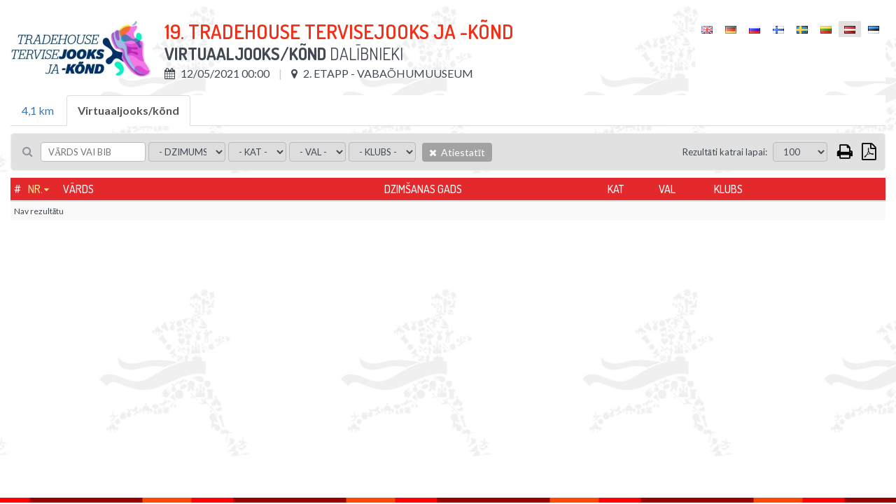

--- FILE ---
content_type: text/html; charset=UTF-8
request_url: https://championchip.ee/lv/participants/1902
body_size: 6747
content:
<!DOCTYPE html>
<html lang="lv-LV">
<head>
    
	<meta charset="UTF-8">
	<meta name="viewport" content="width=device-width, initial-scale=1">
    
	<meta name="csrf-param" content="_csrf">
    <meta name="csrf-token" content="TFlCR205R2IYG3VqOGFxKRgxKAEdan8kHwooKlRLKzcdO3N3DAgAAw==">
	
    <link href="/assets/26def55c/css/bootstrap.css?v=1572882551" rel="stylesheet">
<link href="/assets/67bd7991/css/font-awesome.min.css?v=1572882551" rel="stylesheet">
<link href="/css/site.css?v=1768567737" rel="stylesheet" media="screen">
<link href="/css/jquery.scrollbar.css?v=1560839082" rel="stylesheet" media="screen">
<link href="//fonts.googleapis.com/css?family=Roboto+Condensed:400,300,300italic,700,400italic,700italic|Dosis:300,400,500,600,700|Lato:300,400,700" rel="stylesheet">
<link href="/css/flags.css?v=1560839082" rel="stylesheet">
<link href="/css/print.css?v=1560839082" rel="stylesheet" media="print">    
    
    <title></title>
    <link rel="icon" href="/img/favicon.png" type="image/png"/>
	<link rel="shortcut icon" href="/img/favicon.png" type="image/png"/>
	
    
    
    <script src="/js/es6-shim.min.js"></script>
    <script>
    var SCHEME = 'https://';
		var SERVER_IP = '85.222.235.234';
		var HOSTNAME = 'championchip.ee';
		var FB_APP_ID = '160186967809210';
		var DEBUG = false;
	</script>
	
   
</head>
<body class="route-participation-list blank ">

<div class="page">
	
	<div id="content">
		<div class="container">
			
			

<div id="participation-list" class="loading result-distance" v-cloak>
	
	<div class="inner">
				
		<div class="table-container result-page-header">
			<div class="result-competition-info">
				<div class="cell-container logo" v-if="competition.logoUrl">
					<img v-bind:src="competition.logoUrl" />
				</div>

				<div class="cell-container">

					<h1>{{competition.name}}</h1>

					<div class="subtitle">
						<b>{{distance.name}}</b> Dalībnieki						<span v-if="distance.description">&nbsp;/ &nbsp;{{distance.description}}</span>
					</div>

					<div class="info upper">					

						<div class="info-block wrap">

							<span v-if="distance.start && distance.start.type == 'individual_start'">
								<i class="fa fa-calendar"></i> {{formatDate(competition.datetime, 'd/m/Y H:i')}}
							</span>
							<span v-else>
								<i class="fa fa-calendar"></i> {{formatDate(distance.startgun_datetime, 'd/m/Y H:i')}}
							</span>
							<span v-if="competition.location">
								<i class="fa fa-map-marker"></i> {{competition.location}}
							</span>
							<span v-if="competition.description">
								<i class="fa fa-info"></i> {{competition.description}}
							</span>

						</div>

					</div>

					<div class="print-only pull-right print-timestamp">
						Drukāt laikspiedolu: <span id="print-timestamp"></span>
					</div>

				</div>
			</div>
			<div id="lang-select" class="lang-menu">
				<ul class="language-select"><li ><a href="https://championchip.ee/en/participants/1902"><span class="lang-label"><i class="flag eng"></i></span></a></li><li ><a href="https://championchip.ee/de/participants/1902"><span class="lang-label"><i class="flag ger"></i></span></a></li><li ><a href="https://championchip.ee/ru/participants/1902"><span class="lang-label"><i class="flag rus"></i></span></a></li><li ><a href="https://championchip.ee/fi/participants/1902"><span class="lang-label"><i class="flag fin"></i></span></a></li><li ><a href="https://championchip.ee/sv/participants/1902"><span class="lang-label"><i class="flag sv"></i></span></a></li><li ><a href="https://championchip.ee/lt/participants/1902"><span class="lang-label"><i class="flag lt"></i></span></a></li><li class="active"><span><span class="lang-label"><i class="flag lv"></i></span></span></li><li ><a href="https://championchip.ee/et/participants/1902"><span class="lang-label"><i class="flag est"></i></span></a></li></ul>			</div>
		</div>
		
		<div class="group-results" style="margin-bottom: 10px;" v-if="distancesCount > 1">
			
			<ul class="nav nav-tabs">
				<li 
					v-for="group_distance in distances" 
					v-bind:class="{'active' : (distance.id == group_distance.id ? true : false)}" 
					v-if="group_distance.summary != 1 && !group_distance.custom_results && (group_distance.type || group_distance.summary) && (group_distance.public || group_distance.id == distance.id)">
						<a href="#result-filter" aria-controls="distances" role="tab" data-toggle="tab" v-on:click="changeDistance( (loading ? 0 : group_distance.id), competition_id )">{{group_distance.name}}</a>
				</li>
			</ul>
			
		</div>
		 		
		
<div class="filter">
	
	<div class="filter-left-side wrap">
	
		<div class="filter-block keyword">
			<i class="fa fa-search"></i>
			<input type="text" v-model="filter_conditions.keyword" placeholder="Vārds vai bib" @keyup="updateSearch()" />
		</div>

		<div class="filter-block">
			<select v-model="filter_conditions.gender" v-on:change="updateFilter()" 2v-if="distance.women_data">
				<option value="">- Dzimums -</option>
				<option value="M">Vīrietis</option>
				<option value="F">Sieviete</option>
			</select>
		</div>

		<div class="filter-block">
			<select v-model="filter_conditions.age_group" v-on:change="updateFilter()" 2v-if="distance.age_group_data">
				<option value="">- Kat -</option>
				<option v-for="item in filter_options.age_group">{{item}}</option>
			</select>
		</div>

		<div class="filter-block nationality">	
			<select v-model="filter_conditions.nationality" v-on:change="updateFilter()">
				<option value="">- Val -</option>
				<option v-for="item in filter_options.nationality">{{item}}</option>
			</select>
		</div>

		<div class="filter-block living-place">	
			<select v-model="filter_conditions.location" v-on:change="updateFilter()">
				<option value="">- Dzīvesvieta -</option>
				<option v-for="item in filter_options.location">{{item}}</option>
			</select>
		</div>

		<div class="filter-block sportclub">	
			<select v-model="filter_conditions.club" v-on:change="updateFilter()">
				<option value="">- Klubs -</option>
				<option v-for="item in filter_options.club">{{item}}</option>
			</select>
		</div>

		<div class="filter-block reset">	
			<a class="btn btn-default bg-gray hover" v-on:click="resetFilter()">
				<i class="fa fa-times"></i>
				Atiestatīt			</a>
		</div>
		
	</div>
	<div class="filter-right-side">
	
		<div class="filter-block page-size" v-if="showPageSizeSelector">
			&nbsp;&nbsp; <label>Rezultāti katrai lapai:</label>
			<select v-model="filter_conditions.page_size" v-on:change="updateFilter()">
								<option value="100">100</option>
				<option value="500">500</option>
				<option value="0">Visas</option>				
			</select>				

		</div>



		<div class="filter-block action-icons">				

			<a href="javascript: void(0);" v-on:click="print()" class="fa fa-print print-icon" title="Drukāt"></a>

			
			<a href="javascript: void(0);" class="fa fa-file-pdf-o export pdf" title="Eksportēt PDF">

				<ul class="list-group">
					<li class="list-group-item" v-on:click="export('pdf', { orientation : 'Portrait' })">
						<i class="fa fa-file-pdf-o"></i>
						Portrets					</li>
					<li class="list-group-item" v-on:click="export('pdf', { orientation : 'Landscape' })">
						<i class="fa fa-file-pdf-o landscape"></i>
						Apvidus					</li>
				</ul>

			</a>

			<div class="export-loader"></div>

		</div>
		
	</div>
			
</div>
				
		<div class="results">
			<div class="wrap">
				
				<div v-if="showPagination" class="pages">
	<ul class="pagination">
		<li v-for="nr in pages" v-bind:class="{'active' : page==(nr+1) ? true : false}">
			<a href="javascript: void(0);" v-on:click="setPage(nr+1)">{{nr*page_size+1}}-{{(nr+1)*page_size}}</a>
		</li>
	</ul>
</div>				
				<div v-if="distance.id > 0 && !loading && results.length == 0">
					Vēl nav rezultātu				</div>
				
				<div class="summary" v-if="filteredCount > 0">
					<b>{{filteredCount}}</b> dalībnieki				</div>
				
				<div class="grid-view">
					<div id="result-tables">
					
						<div class="print-only">
							<div class="filter-rules">
								 
									<span v-if="filter.id">
										<span class="separator">|</span>
										<span class="upper">ID</span>: <strong>{{filter.id}}</strong>
									</span>
								 
									<span v-if="filter.competition_id">
										<span class="separator">|</span>
										<span class="upper">Sacensību ID</span>: <strong>{{filter.competition_id}}</strong>
									</span>
								 
									<span v-if="filter.category_id">
										<span class="separator">|</span>
										<span class="upper">Kategorijas ID</span>: <strong>{{filter.category_id}}</strong>
									</span>
								 
									<span v-if="filter.summary">
										<span class="separator">|</span>
										<span class="upper">Kopsavilkums</span>: <strong>{{filter.summary}}</strong>
									</span>
								 
									<span v-if="filter.name">
										<span class="separator">|</span>
										<span class="upper">Vārds</span>: <strong>{{filter.name}}</strong>
									</span>
								 
									<span v-if="filter.description">
										<span class="separator">|</span>
										<span class="upper">Apraksts</span>: <strong>{{filter.description}}</strong>
									</span>
								 
									<span v-if="filter.distance">
										<span class="separator">|</span>
										<span class="upper">Distance</span>: <strong>{{filter.distance}}</strong>
									</span>
								 
									<span v-if="filter.duration">
										<span class="separator">|</span>
										<span class="upper">Distances maks. ilgums</span>: <strong>{{filter.duration}}</strong>
									</span>
								 
									<span v-if="filter.type">
										<span class="separator">|</span>
										<span class="upper">Veids:</span>: <strong>{{filter.type}}</strong>
									</span>
								 
									<span v-if="filter.live_status">
										<span class="separator">|</span>
										<span class="upper">Statuss TIEŠRAIDĒ</span>: <strong>{{filter.live_status}}</strong>
									</span>
								 
									<span v-if="filter.dnf_status">
										<span class="separator">|</span>
										<span class="upper">Nefin. statuss</span>: <strong>{{filter.dnf_status}}</strong>
									</span>
								 
									<span v-if="filter.dns_status">
										<span class="separator">|</span>
										<span class="upper">DNS status</span>: <strong>{{filter.dns_status}}</strong>
									</span>
								 
									<span v-if="filter.dq_status">
										<span class="separator">|</span>
										<span class="upper">DQ status</span>: <strong>{{filter.dq_status}}</strong>
									</span>
								 
									<span v-if="filter.disqualified">
										<span class="separator">|</span>
										<span class="upper">Disqualified</span>: <strong>{{filter.disqualified}}</strong>
									</span>
								 
									<span v-if="filter.dq">
										<span class="separator">|</span>
										<span class="upper">DQ</span>: <strong>{{filter.dq}}</strong>
									</span>
								 
									<span v-if="filter.dq_notes">
										<span class="separator">|</span>
										<span class="upper">DQ notes</span>: <strong>{{filter.dq_notes}}</strong>
									</span>
								 
									<span v-if="filter.diploma_id">
										<span class="separator">|</span>
										<span class="upper">Diploma veidne</span>: <strong>{{filter.diploma_id}}</strong>
									</span>
								 
									<span v-if="filter.diploma_status">
										<span class="separator">|</span>
										<span class="upper">Diploma izdrukāšana</span>: <strong>{{filter.diploma_status}}</strong>
									</span>
								 
									<span v-if="filter.video_status">
										<span class="separator">|</span>
										<span class="upper">Video status</span>: <strong>{{filter.video_status}}</strong>
									</span>
								 
									<span v-if="filter.diploma">
										<span class="separator">|</span>
										<span class="upper">Diploms</span>: <strong>{{filter.diploma}}</strong>
									</span>
								 
									<span v-if="filter.location">
										<span class="separator">|</span>
										<span class="upper">Vieta</span>: <strong>{{filter.location}}</strong>
									</span>
								 
									<span v-if="filter.startgun_datetime">
										<span class="separator">|</span>
										<span class="upper">Starta šāviena datums un laiks</span>: <strong>{{filter.startgun_datetime}}</strong>
									</span>
								 
									<span v-if="filter.time_format">
										<span class="separator">|</span>
										<span class="upper">Laika formāts</span>: <strong>{{filter.time_format}}</strong>
									</span>
								 
									<span v-if="filter.time_offset">
										<span class="separator">|</span>
										<span class="upper">Eksportētāja laika nobīde</span>: <strong>{{filter.time_offset}}</strong>
									</span>
								 
									<span v-if="filter.min_split_duration">
										<span class="separator">|</span>
										<span class="upper">Minimālais starpposma veikšanas ilgums</span>: <strong>{{filter.min_split_duration}}</strong>
									</span>
								 
									<span v-if="filter.public">
										<span class="separator">|</span>
										<span class="upper">Publisks</span>: <strong>{{filter.public}}</strong>
									</span>
								 
									<span v-if="filter.results_link">
										<span class="separator">|</span>
										<span class="upper">Saite uz rezultātiem</span>: <strong>{{filter.results_link}}</strong>
									</span>
								 
									<span v-if="filter.created_at">
										<span class="separator">|</span>
										<span class="upper">Izveidots</span>: <strong>{{filter.created_at}}</strong>
									</span>
								 
									<span v-if="filter.updated_at">
										<span class="separator">|</span>
										<span class="upper">Atjaunināts</span>: <strong>{{filter.updated_at}}</strong>
									</span>
								 
									<span v-if="filter.update_live">
										<span class="separator">|</span>
										<span class="upper">Atjaunināt tiešraidi</span>: <strong>{{filter.update_live}}</strong>
									</span>
								 
									<span v-if="filter.women_data">
										<span class="separator">|</span>
										<span class="upper">Women data</span>: <strong>{{filter.women_data}}</strong>
									</span>
								 
									<span v-if="filter.age_group_data">
										<span class="separator">|</span>
										<span class="upper">Age group data</span>: <strong>{{filter.age_group_data}}</strong>
									</span>
								 
									<span v-if="filter.fullname">
										<span class="separator">|</span>
										<span class="upper">Fullname</span>: <strong>{{filter.fullname}}</strong>
									</span>
								 
									<span v-if="filter.firstname">
										<span class="separator">|</span>
										<span class="upper">Vārds</span>: <strong>{{filter.firstname}}</strong>
									</span>
								 
									<span v-if="filter.lastname">
										<span class="separator">|</span>
										<span class="upper">Uzvārds</span>: <strong>{{filter.lastname}}</strong>
									</span>
								 
									<span v-if="filter.gender">
										<span class="separator">|</span>
										<span class="upper">Dzimums</span>: <strong>{{filter.gender}}</strong>
									</span>
								 
									<span v-if="filter.birth_date">
										<span class="separator">|</span>
										<span class="upper">Dzimšanas datums</span>: <strong>{{filter.birth_date}}</strong>
									</span>
								 
									<span v-if="filter.year_of_birth">
										<span class="separator">|</span>
										<span class="upper">Dzimšanas gads</span>: <strong>{{filter.year_of_birth}}</strong>
									</span>
								 
									<span v-if="filter.nationality">
										<span class="separator">|</span>
										<span class="upper">Val</span>: <strong>{{filter.nationality}}</strong>
									</span>
								 
									<span v-if="filter.country">
										<span class="separator">|</span>
										<span class="upper">Valsts</span>: <strong>{{filter.country}}</strong>
									</span>
								 
									<span v-if="filter.city">
										<span class="separator">|</span>
										<span class="upper">Atrašanās vieta</span>: <strong>{{filter.city}}</strong>
									</span>
								 
									<span v-if="filter.place_of_living">
										<span class="separator">|</span>
										<span class="upper">Dzīvesvieta</span>: <strong>{{filter.place_of_living}}</strong>
									</span>
								 
									<span v-if="filter.bib">
										<span class="separator">|</span>
										<span class="upper">Nr.</span>: <strong>{{filter.bib}}</strong>
									</span>
								 
									<span v-if="filter.nr">
										<span class="separator">|</span>
										<span class="upper">Nr.</span>: <strong>{{filter.nr}}</strong>
									</span>
								 
									<span v-if="filter.age_group">
										<span class="separator">|</span>
										<span class="upper">Kat</span>: <strong>{{filter.age_group}}</strong>
									</span>
								 
									<span v-if="filter.club">
										<span class="separator">|</span>
										<span class="upper">Klubs</span>: <strong>{{filter.club}}</strong>
									</span>
								 
									<span v-if="filter.team">
										<span class="separator">|</span>
										<span class="upper">Komanda</span>: <strong>{{filter.team}}</strong>
									</span>
								 
									<span v-if="filter.team_type">
										<span class="separator">|</span>
										<span class="upper">Team type</span>: <strong>{{filter.team_type}}</strong>
									</span>
								 
									<span v-if="filter.team_category">
										<span class="separator">|</span>
										<span class="upper">Team category</span>: <strong>{{filter.team_category}}</strong>
									</span>
								 
									<span v-if="filter.pair">
										<span class="separator">|</span>
										<span class="upper">Pair</span>: <strong>{{filter.pair}}</strong>
									</span>
								 
									<span v-if="filter.chipcode">
										<span class="separator">|</span>
										<span class="upper">Čipa kods</span>: <strong>{{filter.chipcode}}</strong>
									</span>
								 
									<span v-if="filter.time">
										<span class="separator">|</span>
										<span class="upper">Laiks</span>: <strong>{{filter.time}}</strong>
									</span>
								 
									<span v-if="filter.result">
										<span class="separator">|</span>
										<span class="upper">Rezultāts</span>: <strong>{{filter.result}}</strong>
									</span>
								 
									<span v-if="filter.loss">
										<span class="separator">|</span>
										<span class="upper">Zaudējums</span>: <strong>{{filter.loss}}</strong>
									</span>
								 
									<span v-if="filter.net_time">
										<span class="separator">|</span>
										<span class="upper">Tīrais laiks</span>: <strong>{{filter.net_time}}</strong>
									</span>
								 
									<span v-if="filter.last_time">
										<span class="separator">|</span>
										<span class="upper">Pēdējais laiks</span>: <strong>{{filter.last_time}}</strong>
									</span>
								 
									<span v-if="filter.latest">
										<span class="separator">|</span>
										<span class="upper">Nesenie</span>: <strong>{{filter.latest}}</strong>
									</span>
								 
									<span v-if="filter.time_start">
										<span class="separator">|</span>
										<span class="upper">Starta laiks</span>: <strong>{{filter.time_start}}</strong>
									</span>
								 
									<span v-if="filter.time_finish">
										<span class="separator">|</span>
										<span class="upper">Laika beigas</span>: <strong>{{filter.time_finish}}</strong>
									</span>
								 
									<span v-if="filter.pos">
										<span class="separator">|</span>
										<span class="upper">Poz</span>: <strong>{{filter.pos}}</strong>
									</span>
								 
									<span v-if="filter.pos_all">
										<span class="separator">|</span>
										<span class="upper">Poz</span>: <strong>{{filter.pos_all}}</strong>
									</span>
								 
									<span v-if="filter.women">
										<span class="separator">|</span>
										<span class="upper">Sievietes</span>: <strong>{{filter.women}}</strong>
									</span>
								 
									<span v-if="filter.pos_gender">
										<span class="separator">|</span>
										<span class="upper">Sievietes</span>: <strong>{{filter.pos_gender}}</strong>
									</span>
								 
									<span v-if="filter.age_group_pos">
										<span class="separator">|</span>
										<span class="upper">Poz. vecuma grupā</span>: <strong>{{filter.age_group_pos}}</strong>
									</span>
								 
									<span v-if="filter.pos_cat">
										<span class="separator">|</span>
										<span class="upper">Poz. vecuma grupā</span>: <strong>{{filter.pos_cat}}</strong>
									</span>
								 
									<span v-if="filter.laps">
										<span class="separator">|</span>
										<span class="upper">Apļi</span>: <strong>{{filter.laps}}</strong>
									</span>
								 
									<span v-if="filter.time_of_day">
										<span class="separator">|</span>
										<span class="upper">Dienas laiks</span>: <strong>{{filter.time_of_day}}</strong>
									</span>
								 
									<span v-if="filter.last_split">
										<span class="separator">|</span>
										<span class="upper">Pēdējais starpposms</span>: <strong>{{filter.last_split}}</strong>
									</span>
								 
									<span v-if="filter.start_time">
										<span class="separator">|</span>
										<span class="upper">Starta laiks</span>: <strong>{{filter.start_time}}</strong>
									</span>
								 
									<span v-if="filter.split_duration">
										<span class="separator">|</span>
										<span class="upper">Starpposma laiks</span>: <strong>{{filter.split_duration}}</strong>
									</span>
								 
									<span v-if="filter.average_pace">
										<span class="separator">|</span>
										<span class="upper">Vidējais temps</span>: <strong>{{filter.average_pace}}</strong>
									</span>
								 
									<span v-if="filter.average_speed">
										<span class="separator">|</span>
										<span class="upper">Vidējais ātrums</span>: <strong>{{filter.average_speed}}</strong>
									</span>
								 
									<span v-if="filter.pace">
										<span class="separator">|</span>
										<span class="upper">temps</span>: <strong>{{filter.pace}}</strong>
									</span>
								 
									<span v-if="filter.speed">
										<span class="separator">|</span>
										<span class="upper">Ātrums</span>: <strong>{{filter.speed}}</strong>
									</span>
								 
									<span v-if="filter.start">
										<span class="separator">|</span>
										<span class="upper">Starts</span>: <strong>{{filter.start}}</strong>
									</span>
								 
									<span v-if="filter.keyword">
										<span class="separator">|</span>
										<span class="upper">Atslēgvārds</span>: <strong>{{filter.keyword}}</strong>
									</span>
								 
									<span v-if="filter.latest_field">
										<span class="separator">|</span>
										<span class="upper">Latest split</span>: <strong>{{filter.latest_field}}</strong>
									</span>
								 
									<span v-if="filter.latest_time">
										<span class="separator">|</span>
										<span class="upper">Latest time</span>: <strong>{{filter.latest_time}}</strong>
									</span>
								 
									<span v-if="filter.latest_result">
										<span class="separator">|</span>
										<span class="upper">Latest result</span>: <strong>{{filter.latest_result}}</strong>
									</span>
								 
									<span v-if="filter.whole_distance">
										<span class="separator">|</span>
										<span class="upper">Visa dist</span>: <strong>{{filter.whole_distance}}</strong>
									</span>
								 
									<span v-if="filter.extra_distance">
										<span class="separator">|</span>
										<span class="upper">Papildu dist</span>: <strong>{{filter.extra_distance}}</strong>
									</span>
								 
									<span v-if="filter.total_distance">
										<span class="separator">|</span>
										<span class="upper">Kopā dist</span>: <strong>{{filter.total_distance}}</strong>
									</span>
								 
									<span v-if="filter.split_distance">
										<span class="separator">|</span>
										<span class="upper">Starpposma distance</span>: <strong>{{filter.split_distance}}</strong>
									</span>
								 
									<span v-if="filter.splitpoint">
										<span class="separator">|</span>
										<span class="upper">Starpposms</span>: <strong>{{filter.splitpoint}}</strong>
									</span>
								 
									<span v-if="filter.distance_km">
										<span class="separator">|</span>
										<span class="upper">Dist (km)</span>: <strong>{{filter.distance_km}}</strong>
									</span>
								 
									<span v-if="filter.stages">
										<span class="separator">|</span>
										<span class="upper">Posmi</span>: <strong>{{filter.stages}}</strong>
									</span>
								 
									<span v-if="filter.stagesCount">
										<span class="separator">|</span>
										<span class="upper">Posmu skaits</span>: <strong>{{filter.stagesCount}}</strong>
									</span>
								 
									<span v-if="filter.total">
										<span class="separator">|</span>
										<span class="upper">Kopā</span>: <strong>{{filter.total}}</strong>
									</span>
								 
									<span v-if="filter.maxBest">
										<span class="separator">|</span>
										<span class="upper">Labākais</span>: <strong>{{filter.maxBest}}</strong>
									</span>
								 
									<span v-if="filter.extraResult">
										<span class="separator">|</span>
										<span class="upper">Extra result</span>: <strong>{{filter.extraResult}}</strong>
									</span>
								 
									<span v-if="filter.serial">
										<span class="separator">|</span>
										<span class="upper">Seriāls</span>: <strong>{{filter.serial}}</strong>
									</span>
															</div>
						</div>
					
						<table id="results-default" class="table table-condensed table-hover table-striped" v-bind:data-type="distance.type">
	
	<thead class="auto-snap-content">
		<tr>
			<th class="serial" 2v-if="filterActive">#</th>
			<th class="bib" data-attr="bib"><a href="javascript: void(0);" v-on:click="setSort('bib')">Nr.</a></th>
			<th class="name" data-attr="lastname"><a href="javascript: void(0);" v-on:click="setSort('lastname')">Vārds</a></th>
			<th class="birth-date" data-attr="birth_date"><a href="javascript: void(0);" v-on:click="setSort('birth_date')">Dzimšanas gads</a></th>
			<th class="age-group" data-attr="age_group"><a href="javascript: void(0);" v-on:click="setSort('age_group')">Kat</a></th>
			<th class="nationality" data-attr="nationality"><a href="javascript: void(0);" v-on:click="setSort('nationality')">Val</a></th>
			<th class="location" data-attr="location"><a href="javascript: void(0);" v-on:click="setSort('location')">Dzīvesvieta</a></th>
			<th class="club" data-attr="club"><a href="javascript: void(0);" v-on:click="setSort('club')">Klubs</a></th>
			
		</tr>
	</thead>
	
	<tbody>
		
		<tr v-for="item in filteredParticipants | sort sortKey sortOrder | limit | clear" v-bind:data-participation-id="item.id">
			
			<td class="serial" 2v-if="filterActive">{{((page-1)*page_size)+$index+1}})</td>
			<td class="bib" data-attr="bib">
				{{item.bib}}
			</td>
			<td class="name" data-attr="fullname">
				{{item.fullname}}
			</td>
			<td class="birth-date" data-attr="birth_date">{{item.birth_date}}</td>
			<td class="age-group" data-attr="age_group">
				<span>{{item.age_group}}</span>
			</td>
			<td class="nationality" data-attr="nationality">
				<i v-bind:class="'flag ' + item.nationality | lowercase"></i>{{item.nationality}}
			</td>
			<td class="location" data-attr="location">{{item.location}}</td>
			<td class="club" data-attr="club">
				<span>{{item.club}}</span>
			</td>
									
		</tr>
		
		<tr v-if="!ajaxInProgress && !filteredCount">
			<td colspan="8">Nav rezultātu</td>
		</tr>
		
	</tbody>
					
</table>					</div>
				</div>
				
				<div v-if="showPagination" class="pages">
	<ul class="pagination">
		<li v-for="nr in pages" v-bind:class="{'active' : page==(nr+1) ? true : false}">
			<a href="javascript: void(0);" v-on:click="setPage(nr+1)">{{nr*page_size+1}}-{{(nr+1)*page_size}}</a>
		</li>
	</ul>
</div>				
			</div>
		</div>				
		
	</div>
	
</div>	
		</div>
	</div>
</div>

<div id="footer">
	<div class="stripe"></div>
	<div class="footer-a">
		<div class="container">
			<div class="row wrap">
				
				<div class="col-xs-4 latest-events">
					<h3>Nesenie notikumi</h3>
					<ul class="footer-menu"><li><a href="https://championchip.ee/lv/results"><span class="date">17. Jan</span> 12. TONDIRABA SISEMARATON</a></li>
<li><a href="https://championchip.ee/lv/results"><span class="date">16. Jan</span> 5. TONDIRABA SISEKÜMME</a></li>
<li><a href="https://championchip.ee/lv/results"><span class="date">10. Jan</span> TALIHARJA VANAKURI</a></li>
<li><a href="https://championchip.ee/lv/results"><span class="date">24. Dec</span> 176. Pööripäevajooks - jooks talvesse</a></li>
<li><a href="https://championchip.ee/lv/results"><span class="date">20. Dec</span> 23. AUDI Vana-aasta Jooksupäev</a></li></ul>				</div>
				<div class="col-xs-5 coming-events">
					<h3>Gaidāmie notikumi</h3>
					<ul class="footer-menu"><li><a href="https://championchip.ee/lv/calendar"><span class="date">14. Feb</span> 52. TARTU MARATON </a></li>
<li><a href="https://championchip.ee/lv/calendar"><span class="date">15. Feb</span> 52. TARTU MARATON</a></li>
<li><a href="https://championchip.ee/lv/calendar"><span class="date">21. Mar</span> 177. Pööripäevajooks - jooks kevadesse</a></li>
<li><a href="https://championchip.ee/lv/calendar"><span class="date">11. Apr</span> Haapsalu Maanteejooks</a></li>
<li><a href="https://championchip.ee/lv/calendar"><span class="date">18. Apr</span> 4. jooks ümber Paunküla veehoidla </a></li></ul>				</div>
			</div>
		</div>
	</div>
	<div class="footer-b">
		<div class="container">
			
			<div class="row">
				<div class="col-xs-4 server-name">
					www.championchip.ee				</div>
				<!--
				<div class="col-xs-4">
					<div class="text-center">
						<a href="//counter.ok.ee/stats.php?ID=434e648bedb7a" target="_blank">
							<img src="//counter.ok.ee/counter.php?ID=434e648bedb7a&stiil=3&t=1768958198.3585" alt="" />
						</a>
					</div>
				</div>
				-->
				<div class="col-xs-4 copyright">
					<div class="text-right">All Rights Reserved &copy;2026</div>
				</div>
			</div>
			
		</div>
	</div>
</div>
<p id="back-top" class="screen-only" style="display: block;"><a href="#top"><span></span></a></p>

<script src="/assets/910df230/jquery.js?v=1572882551"></script>
<script src="/assets/fcdd20b8/yii.js?v=1572882551"></script>
<script src="/assets/26def55c/js/bootstrap.js?v=1572882551"></script>
<script src="/js/helpers.js?v=1560839088"></script>
<script src="/js/jquery.cookie.js?v=1560839088"></script>
<script src="/js/jquery.scrollbar.min.js?v=1560839089"></script>
<script src="/js/vue.min.js?v=1560839089"></script>
<script src="/js/socket.io-1.4.5.js?v=1560839089"></script>
<script src="/js/jquery.freezeHeader.js?v=1560839089"></script>
<script src="/js/date.js?v=1560839088"></script>
<script src="/js/data-compress.js?v=1560839089"></script>
<script src="/js/participants/participants.js?v=1560839089"></script>
<script type="text/javascript">jQuery(document).ready(function () {
VueParticipation.init(1902, {"competition":{"id":837,"competition_series_id":null,"name":"19. Tradehouse tervisejooks ja -k\u00f5nd","description":"","logo":"TradeSnip(24)(19)(24).jpg","link":"https:\/\/www.stamina.ee\/tervisejooks","datetime":"2021-05-12 13:00:00","location":"2. etapp - Vaba\u00f5humuuseum","public":1,"organizer_banner_id":38,"sponsor_banner_ids_json":null,"diploma_id":null,"video_api_enabled":0,"video_api_channel_id":null,"created_at":"2021-05-10 09:46:44","updated_at":"2021-05-10 09:48:59","logoUrl":"\/uploads\/TradeSnip(24)(19)(24).jpg"},"distances":{"1901":{"id":"1901","competition_id":"837","category_id":"8","summary":"0","name":"4,1 km","description":"","distance":"4100","duration":null,"type":"jogging","startgun_datetime":"2021-05-12 00:00:00.000","location":null,"min_split_duration":null,"split_distance":null,"time_format":"0","time_offset":null,"public":"1","results_link":"","live_status":"0","dnf_status":"0","dns_status":"0","dq_status":"0","women_data":"1","age_group_data":"1","video_status":"1","diploma_status":"0","diploma_id":null,"json_dataset":null,"reload_web":"1","reload_tcp":"1","created_at":"2021-05-10 09:46:44","updated_at":"2021-05-12 20:29:28"},"1902":{"id":"1902","competition_id":"837","category_id":"8","summary":"0","name":"Virtuaaljooks\/k\u00f5nd","description":"","distance":null,"duration":null,"type":"","startgun_datetime":"2021-05-12 00:00:00.000","location":null,"min_split_duration":null,"split_distance":null,"time_format":"0","time_offset":null,"public":"1","results_link":"https:\/\/virtuaal.stamina.ee\/et\/voistlused\/83\/19.-tradehouse-tervisejooks\/results","live_status":"1","dnf_status":"0","dns_status":"0","dq_status":"0","women_data":"1","age_group_data":"1","video_status":"1","diploma_status":"0","diploma_id":"44","json_dataset":null,"reload_web":"1","reload_tcp":"1","created_at":"2021-05-10 09:46:44","updated_at":"2021-05-11 09:13:00"}}})
});</script></body>
</html>
